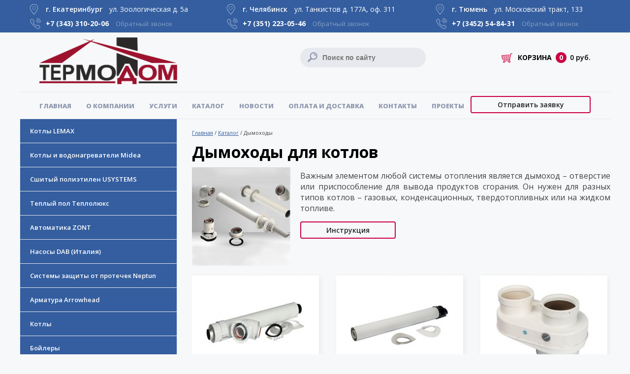

--- FILE ---
content_type: text/html; charset=UTF-8
request_url: https://www.termodom-ural.ru/catalog/dyimohodyi.html
body_size: 6551
content:
<!DOCTYPE html><html lang="ru"><head><title>Газовые дымоходы для котлов в частном доме</title><meta name="description" content="Необходимо купить коаксиальные дымоходы конденсационного котла в Екатеринбурге? Звоните! В продаже также имеются пластиковые дымоходы."><meta name="keywords" content="газовый дымоход, газовые дымоходы купить, дымоходы для котлов, купить дымоход для котла, дымоходы для котлов екатеринбург, коаксиальный дымоход, коаксиальный дымоход купить, коаксиальный дымоход екатеринбург, коаксиальный дымоход купить екатеринбург, дымоходы для газовых котлов, дымоходы газовых котлов в частном доме, купить дымоход для газового котла, дымоход для газового котла в частном доме, дымоход для газового котла екатеринбург, коаксиальный дымоход конденсационного котла, пластиковые дымо"><meta charset="utf-8"><link rel="shortcut icon" href="https://www.termodom-ural.ru/images/favicon.ico"><link href="//fonts.googleapis.com/css?family=Open+Sans:300,400,600,700,800" type="text/css" rel="stylesheet"><link href="//www.termodom-ural.ru/css/default.css" type="text/css" rel="stylesheet"><link href="//www.termodom-ural.ru/css/style.css" type="text/css" rel="stylesheet"><link href="//cdn.jsdelivr.net/gh/fancyapps/fancybox@3.5.7/dist/jquery.fancybox.min.css" type="text/css" rel="stylesheet"><script src="//ajax.googleapis.com/ajax/libs/jquery/3.5.1/jquery.min.js"></script><script src="//cdn.jsdelivr.net/gh/fancyapps/fancybox@3.5.7/dist/jquery.fancybox.min.js"></script><script src="//www.termodom-ural.ru/js/callback.js"></script><script src="//www.termodom-ural.ru/js/jquery.maskedinput.min.js"></script><script src="//www.termodom-ural.ru/js/basket.js"></script><script src="//www.termodom-ural.ru/js/animate.js"></script><script src="//www.termodom-ural.ru/js/scrollup.js"></script></head><body><header>
	<div class="contacts">
		<div class="sContainer">
			<div class="dTbl"><div class="dTblRow">
				<div class="dTblTd">
					<div class="city">г. Екатеринбург <span class="address">ул. Зоологическая д. 5а</span></div>
					<div class="s-phone">
						<a rel="nofollow" href="tel:+7 (343) 310-20-06">+7 (343) <b> 310-20-06</b></a> 
						<a class="backcall callback" href="javascript:;" rel="nofollow">Обратный звонок</a>
					</div>
				</div><div class="dTblTd">
					<div class="city">г. Челябинск <span class="address">ул. Танкистов д. 177А, оф. 311</span></div>
					<div class="s-phone">
						<a rel="nofollow" href="tel:+73512230546">+7 (351) <b>223-05-46</b></a> 
						<a class="backcall callback" href="javascript:;" rel="nofollow">Обратный звонок</a>
					</div>
				</div><div class="dTblTd">
					<div class="city">г. Тюмень <span class="address">ул. Московский тракт, 133</span></div>
					<div class="s-phone">
						<a rel="nofollow" href="tel:+73452548431">+7 (3452) <b>54-84-31</b></b></a> 
						<a class="backcall callback" href="javascript:;" rel="nofollow">Обратный звонок</a>
					</div>
				</div>
			</div></div>
					</div>
	</div>
	<div class="sHead"><div class="sContainer">
    	<div class="sLogo"><a title="ТЕРМОДОМ" href="https://www.termodom-ural.ru/"><img src="https://www.termodom-ural.ru/images/logo.png" alt="ТЕРМОДОМ" /></a></div>
        <!--noindex-->
		<div id="basket" class="basket"><p><img src="https://www.termodom-ural.ru/images/icon-basket.png" class="basket-icon" alt="basket-icon" />КОРЗИНА<span class="cart-number">0</span><span class="cart-summ">0 руб.</span></p></div>
		<form action="https://www.termodom-ural.ru/search/#s-frm" method="post"><div class="sSearchF"><div class="sSearch">			
			<input name="search" value="" type="text" placeholder="Поиск по сайту" />
			<input name="sendSearch" value="" type="submit" class="searchBtn" />
			<input name="sub_category" value="1" type="hidden" />			
		</div></div></form>		<!--/noindex-->		
        <div class="sMenu">
			<div class="special"><a href="https://www.termodom-ural.ru/special/" class="subBtn">Отправить заявку</a></div>
			<nav><ul><li><a href="https://www.termodom-ural.ru/">Главная</a></li><li><a href="https://www.termodom-ural.ru/about/">О компании</a></li><li><a href="https://www.termodom-ural.ru/services/">Услуги</a></li><li><a href="https://www.termodom-ural.ru/catalog/">Каталог</a></li><li><a href="https://www.termodom-ural.ru/news/">Новости</a></li><li><a href="https://www.termodom-ural.ru/delivery_and_payment/">Оплата и доставка</a></li><li><a href="https://www.termodom-ural.ru/contacts/">Контакты</a></li><li><a href="https://www.termodom-ural.ru/projects/">Проекты</a></li></ul></nav>
		</div>
	</div></div>
	</header>

<section>
			<div class="sContainer">
			<div class="sLeft">
				<ul><li><a href="https://www.termodom-ural.ru/catalog/elektrokotel-lemax.html">Котлы LEMAX</a></li><li><a href="https://www.termodom-ural.ru/catalog/midea.html">Котлы и водонагреватели Midea</a></li><li><a href="https://www.termodom-ural.ru/catalog/sshityiy-polietilen-usystems.html">Сшитый полиэтилен USYSTEMS</a></li><li><a href="https://www.termodom-ural.ru/catalog/teplolyuks.html">Теплый пол Теплолюкс</a></li><li><a href="https://www.termodom-ural.ru/catalog/ustroystva_zont.html"> Автоматика ZONT</a></li><li><a href="https://www.termodom-ural.ru/catalog/nasosyi-dab.html">Насосы DAB (Италия)</a></li><li><a href="https://www.termodom-ural.ru/catalog/neptun.html">Системы защиты от протечек Neptun</a></li><li><a href="https://www.termodom-ural.ru/catalog/arrowhead.html">Арматура Arrowhead</a></li><li><a href="https://www.termodom-ural.ru/catalog/kotlyi.html">Котлы</a></li><li><a href="https://www.termodom-ural.ru/catalog/boylery.html">Бойлеры</a></li><li><a href="https://www.termodom-ural.ru/catalog/oborudovanie_dlya_skvazhin.html">Оборудование для скважин</a></li><li><a href="https://www.termodom-ural.ru/catalog/truba_uponor.html">Труба и фитинги Uponor</a></li><li><a href="https://www.termodom-ural.ru/catalog/avtomatika_sistem_otopleniya_i_vodosnabzheniya.html">Автоматика систем отопления и водоснабжения</a></li><li><a href="https://www.termodom-ural.ru/catalog/truba_mednaya.html">Медная труба и фитинги</a></li><li><a href="https://www.termodom-ural.ru/catalog/nerzha.html">Нержавеющая труба и фитинги</a></li><li><a href="https://www.termodom-ural.ru/catalog/armatura.html">Арматура</a></li><li><a href="https://www.termodom-ural.ru/catalog/nasosyi.html">Насосы</a></li><li><a href="https://www.termodom-ural.ru/catalog/stalnyie-panelnyie-radiatoryi.html">Стальные панельные радиаторы</a></li><li><a href="https://www.termodom-ural.ru/catalog/radiatoryi.html">Секционные радиаторы отопления</a></li><li><a href="https://www.termodom-ural.ru/catalog/dizayn-radiatoryi-ot-zavoda-proizvoditelya.html">Дизайнерские радиаторы warmmet</a></li><li><a href="https://www.termodom-ural.ru/catalog/skachat-katalog.html">Внутрипольные конвектора</a></li><li><a href="https://www.termodom-ural.ru/catalog/vodoochistka.html">Водоочистка</a></li><li><a href="https://www.termodom-ural.ru/catalog/membrannyie_baki.html">Мембранные баки</a></li><li><a href="https://www.termodom-ural.ru/catalog/metalloplastikovaja_truba_fitingi.html">Металлопластиковая труба и фитинги</a></li><li><a href="https://www.termodom-ural.ru/catalog/rezbovyie_soedineniya.html">Резьбовые соединения</a></li><li><a href="https://www.termodom-ural.ru/catalog/truba_polipropilenovaya.html">Полипропиленовая труба и фитинги</a></li><li><a href="https://www.termodom-ural.ru/catalog/sshityiy_polietilen_stout.html">Сшитый полиэтилен STOUT</a></li><li><a href="https://www.termodom-ural.ru/catalog/truba_kanalizatsionnaya.html">Канализационная труба и фитинги</a></li><li><a href="https://www.termodom-ural.ru/catalog/gidrostrelki.html">Гидрострелки</a></li><li><a href="https://www.termodom-ural.ru/catalog/teploizolyatsiya.html">Теплоизоляция</a></li><li><a href="https://www.termodom-ural.ru/catalog/shkafyi.html">Шкафы</a></li><li><a href="https://www.termodom-ural.ru/catalog/teplonositel.html">Теплоноситель</a></li><li><strong>Дымоходы</strong><ul><li><a href="https://www.termodom-ural.ru/catalog/traditsionnaya_sistema_dn60100.html">Традиционная система DN60/100</a></li><li><a href="https://www.termodom-ural.ru/catalog/kondensatsionnaya_sistema_dn60100.html">Конденсационная система DN60/100</a></li><li><a href="https://www.termodom-ural.ru/catalog/traditsionnaya_sistema_dn80.html">Традиционная система DN80</a></li><li><a href="https://www.termodom-ural.ru/catalog/kondensatsionnaya_sistema_dn80.html">Конденсационная система DN80</a></li></ul></li><li><a href="https://www.termodom-ural.ru/catalog/ventilyatsiya.html">Вентиляция</a></li><li><a href="https://www.termodom-ural.ru/catalog/s.html">Солнечные электростанции</a></li><li><a href="https://www.termodom-ural.ru/catalog/konditsioner.html">Кондиционер Viessmann</a></li></ul>			</div>
			<div class="sBody">
				<div class="sCtn">
					<div class="sWay"><a href="https://www.termodom-ural.ru/">Главная</a> / <a href="https://www.termodom-ural.ru/catalog/">Каталог</a> / <strong>Дымоходы</strong></div><h1>Дымоходы для котлов</h1>
<div class="ctg-img-left">
	<a data-fancybox="gallery" href="https://www.termodom-ural.ru/upload/image/catalog/big/coaxial-kit_2315_big.jpg" data-caption="Дымоходы">
				<img src="https://www.termodom-ural.ru/upload/image/catalog/small/coaxial-kit_2315_small.jpg" alt="Дымоходы" />
			</a>	
</div>
<p style="text-align: justify;">Важным элементом любой системы отопления является дымоход &ndash; отверстие или приспособление для вывода продуктов сгорания. Он нужен для разных типов котлов &ndash; газовых, конденсационных, твердотопливных или на жидком топливе.</p>

<p>
	<a class="btn" 
		target="_blank" 
		style="display:inline-block" 
		href="https://www.termodom-ural.ru/upload/file/catalog/dyimohod.pdf">Инструкция</a>
</p><div class="main-cats"><div class="dTbl"><div class="dTblRow"><div class="dTblTd"><div class="ctg">
	<div class="ctg-image" style="background-image:url('https://www.termodom-ural.ru/upload/image/catalog/small/tradicionnayasistemadn60100_400_small.jpg')" onclick="location.href='https://www.termodom-ural.ru/catalog/traditsionnaya_sistema_dn60100.html'"></div>
	<div class="ctg-title">
		<div class="dTbl"><div class="dTblRow">
			<div class="dTblTd"><a href="https://www.termodom-ural.ru/catalog/traditsionnaya_sistema_dn60100.html">Традиционная система DN60/100</a></div>
		</div></div>
	</div>	
</div></div><div class="dTblTd"><div class="ctg">
	<div class="ctg-image" style="background-image:url('https://www.termodom-ural.ru/upload/image/catalog/small/kondensacionnaya_sistema_dn60100_400_0_small.jpg')" onclick="location.href='https://www.termodom-ural.ru/catalog/kondensatsionnaya_sistema_dn60100.html'"></div>
	<div class="ctg-title">
		<div class="dTbl"><div class="dTblRow">
			<div class="dTblTd"><a href="https://www.termodom-ural.ru/catalog/kondensatsionnaya_sistema_dn60100.html">Конденсационная система DN60/100</a></div>
		</div></div>
	</div>	
</div></div><div class="dTblTd"><div class="ctg">
	<div class="ctg-image" style="background-image:url('https://www.termodom-ural.ru/upload/image/catalog/small/tradicionnaya_sistema_dn80_400_0_small.jpg')" onclick="location.href='https://www.termodom-ural.ru/catalog/traditsionnaya_sistema_dn80.html'"></div>
	<div class="ctg-title">
		<div class="dTbl"><div class="dTblRow">
			<div class="dTblTd"><a href="https://www.termodom-ural.ru/catalog/traditsionnaya_sistema_dn80.html">Традиционная система DN80</a></div>
		</div></div>
	</div>	
</div></div></div><div class="dTblRow"><div class="dTblTd"><div class="ctg">
	<div class="ctg-image" style="background-image:url('https://www.termodom-ural.ru/upload/image/catalog/small/kondensacionnaya_sistema_400_small.jpg')" onclick="location.href='https://www.termodom-ural.ru/catalog/kondensatsionnaya_sistema_dn80.html'"></div>
	<div class="ctg-title">
		<div class="dTbl"><div class="dTblRow">
			<div class="dTblTd"><a href="https://www.termodom-ural.ru/catalog/kondensatsionnaya_sistema_dn80.html">Конденсационная система DN80</a></div>
		</div></div>
	</div>	
</div></div></div></div></div><p style="text-align: justify;">От типа котла будут зависеть и разновидности дымоходов:</p>

<ul>
	<li style="text-align: justify;">Из нержавеющей стали. Надежные и прочные, такие устройства вывода максимально удобны в использовании и применяются для газовых котлов. Конструкция выглядит необычно, поскольку устройство состоит из двух труб разного диаметра, одна внутри другой. Расстояние между трубами заполнено специальной базальтовой ватой. Нержавеющий сплав стоек к коррозийным разрушениям, долговечен и практичен.</li>
	<li style="text-align: justify;">Из пластика. Используются для конденсационных котлов нового типа. Произведенные из высокотемпературного пластика, пластиковые дымоходы могут выдержать температуру до 150 градусов по Цельсию. Дымоходные пластиковые системы хорошо показали себя в условиях избыточного давления, гарантируя газоплотность и отсутствие утечек.</li>
	<li style="text-align: justify;">Коаксиальные. Сейчас купить коаксиальные дымоходы для конденсационного котла в Екатеринбурге &ndash; это значит, выбрать современную и надежную систему вывода продуктов сгорания. Высокотехнологичные и работоспособные, они отличаются презентабельным внешним видом, хорошими показателями работы. Применяются для закрытых камер сгорания, где забор воздуха происходит с улицы. Принцип &laquo;труба в трубе&raquo; позволяет выводить продукты сгорания через внутреннюю трубу такого дымохода.</li>
</ul>

<p style="text-align: justify;">Для коттеджей и загородных домов самым распространенным типом котла остается газовый. Качественные и грамотно установленные дымоходы газовых котлов в частном доме &ndash; гарантия безопасной и исправной работы всей системы.</p>

<h2 style="text-align: justify;">Где приобрести хороший дымоход</h2>

<p style="text-align: justify;">Ищете, где надежно и выгодно купить газовые дымоходы для котлов в Екатеринбурге? Добро пожаловать в Термодом! У нас Вы найдете:</p>

<ul>
	<li style="text-align: justify;">Ассортимент продукции известных европейских и отечественных производителей;</li>
	<li style="text-align: justify;">Низкие цены благодаря партнерским программам, заключенным нами со многими фирмами-изготовителями;</li>
	<li style="text-align: justify;">Гарантийные обязательства и высокие стандарты сотрудничества;</li>
	<li style="text-align: justify;">Выгодную систему скидок и бонусов для наших постоянных клиентов.</li>
</ul>
				
				</div>
			</div>
					</div>
	</section>

<div class="sContainer clear">
	<div class="slide-footer">
		<div class="slide-footer-body">	
			<div class="slide-footer-title"><p>Есть вопросы?</p><p>Обращайтесь</p></div>
			<div class="dTbl"><div class="dTblRow">
				<div class="dTblTd">
					<div class="slide-footer-postitle">
						<p>Наш специалист свяжется</p>
						<p>с вами в ближайшее время</p>
					</div>
				</div><div class="dTblTd">
					<div class="slide-footer-button">
						<a class="subBtn" rel="nofollow" href="https://www.termodom-ural.ru/contacts/#mform">Задать вопрос</a>
					</div>
				</div><div class="dTblTd">
					<div class="slide-footer-call">
						<p>Или позвоните по телефону: 
						<a rel="nofollow" href="tel:+7 (343) 310-20-06">+7 (343) 310-20-06</a></p>
					</div>
				</div>
			</div></div>      
		</div>
	</div>
</div>

<footer>
	<div class="sFooter"><div class="sContainer">
		<div class="dTbl ovf"><div class="dTblRow">
			<div class="dTblTd f-col-1">
				<div class="f-logo"><a title="ТЕРМОДОМ" href="https://www.termodom-ural.ru/"><img src="https://www.termodom-ural.ru/images/logo.png" alt="ТЕРМОДОМ" /></a></div>
			</div>
			<div class="dTblTd f-col-2">
				<div class="f-zagl"><a href="https://www.termodom-ural.ru/">Главная</a></div>
			</div>
			<div class="dTblTd f-col-3">
				<div class="f-zagl"><a href="https://www.termodom-ural.ru/catalog/">Каталог</a></div>
			</div>
			<div class="dTblTd f-col-4"></div>
		</div><div class="dTblRow">
			<div class="dTblTd f-col-1">        
				<div class="fCell">
					<div class="fPhone"><a rel="nofollow" href="tel:+7 (343) 310-20-06">+7 (343) 310-20-06</a></div>
					<div class="fAdr">г. Екатеринбург<br>Зоологическая, д. 5а</div>
					<div class="fcop">&copy; 2018-2026, &laquo;ТЕРМОДОМ&raquo;</div>
					<div class="fcop2">
						Оптово-розничная поставка<br>
						материалов для систем отопления,<br>
						водоснабжения, канализации.
					</div>
				</div>
			</div>
			<div class="dTblTd f-col-2">
				<ul><li><a href="https://www.termodom-ural.ru/">Главная</a></li><li><a href="https://www.termodom-ural.ru/about/">О компании</a></li><li><a href="https://www.termodom-ural.ru/services/">Услуги</a></li><li><a href="https://www.termodom-ural.ru/catalog/">Каталог</a></li><li><a href="https://www.termodom-ural.ru/news/">Новости</a></li><li><a href="https://www.termodom-ural.ru/delivery_and_payment/">Оплата и доставка</a></li><li><a href="https://www.termodom-ural.ru/contacts/">Контакты</a></li><li><a href="https://www.termodom-ural.ru/projects/">Проекты</a></li></ul>			</div>
			<div class="dTblTd f-col-3">
				<ul><li><a href="https://www.termodom-ural.ru/catalog/elektrokotel-lemax.html">Котлы LEMAX</a></li><li><a href="https://www.termodom-ural.ru/catalog/midea.html">Котлы и водонагреватели Midea</a></li><li><a href="https://www.termodom-ural.ru/catalog/sshityiy-polietilen-usystems.html">Сшитый полиэтилен USYSTEMS</a></li><li><a href="https://www.termodom-ural.ru/catalog/teplolyuks.html">Теплый пол Теплолюкс</a></li><li><a href="https://www.termodom-ural.ru/catalog/ustroystva_zont.html"> Автоматика ZONT</a></li><li><a href="https://www.termodom-ural.ru/catalog/nasosyi-dab.html">Насосы DAB (Италия)</a></li><li><a href="https://www.termodom-ural.ru/catalog/neptun.html">Системы защиты от протечек Neptun</a></li><li><a href="https://www.termodom-ural.ru/catalog/arrowhead.html">Арматура Arrowhead</a></li><li><a href="https://www.termodom-ural.ru/catalog/kotlyi.html">Котлы</a></li><li><a href="https://www.termodom-ural.ru/catalog/boylery.html">Бойлеры</a></li><li><a href="https://www.termodom-ural.ru/catalog/oborudovanie_dlya_skvazhin.html">Оборудование для скважин</a></li><li><a href="https://www.termodom-ural.ru/catalog/truba_uponor.html">Труба и фитинги Uponor</a></li><li><a href="https://www.termodom-ural.ru/catalog/avtomatika_sistem_otopleniya_i_vodosnabzheniya.html">Автоматика систем отопления и водоснабжения</a></li><li><a href="https://www.termodom-ural.ru/catalog/truba_mednaya.html">Медная труба и фитинги</a></li><li><a href="https://www.termodom-ural.ru/catalog/nerzha.html">Нержавеющая труба и фитинги</a></li><li><a href="https://www.termodom-ural.ru/catalog/armatura.html">Арматура</a></li><li><a href="https://www.termodom-ural.ru/catalog/nasosyi.html">Насосы</a></li><li><a href="https://www.termodom-ural.ru/catalog/stalnyie-panelnyie-radiatoryi.html">Стальные панельные радиаторы</a></li><li><a href="https://www.termodom-ural.ru/catalog/radiatoryi.html">Секционные радиаторы отопления</a></li><li><a href="https://www.termodom-ural.ru/catalog/dizayn-radiatoryi-ot-zavoda-proizvoditelya.html">Дизайнерские радиаторы warmmet</a></li><li><a href="https://www.termodom-ural.ru/catalog/skachat-katalog.html">Внутрипольные конвектора</a></li><li><a href="https://www.termodom-ural.ru/catalog/vodoochistka.html">Водоочистка</a></li><li><a href="https://www.termodom-ural.ru/catalog/membrannyie_baki.html">Мембранные баки</a></li><li><a href="https://www.termodom-ural.ru/catalog/metalloplastikovaja_truba_fitingi.html">Металлопластиковая труба и фитинги</a></li><li><a href="https://www.termodom-ural.ru/catalog/rezbovyie_soedineniya.html">Резьбовые соединения</a></li><li><a href="https://www.termodom-ural.ru/catalog/truba_polipropilenovaya.html">Полипропиленовая труба и фитинги</a></li><li><a href="https://www.termodom-ural.ru/catalog/sshityiy_polietilen_stout.html">Сшитый полиэтилен STOUT</a></li><li><a href="https://www.termodom-ural.ru/catalog/truba_kanalizatsionnaya.html">Канализационная труба и фитинги</a></li><li><a href="https://www.termodom-ural.ru/catalog/gidrostrelki.html">Гидрострелки</a></li><li><a href="https://www.termodom-ural.ru/catalog/teploizolyatsiya.html">Теплоизоляция</a></li><li><a href="https://www.termodom-ural.ru/catalog/shkafyi.html">Шкафы</a></li><li><a href="https://www.termodom-ural.ru/catalog/teplonositel.html">Теплоноситель</a></li><li>Дымоходы</li><li><a href="https://www.termodom-ural.ru/catalog/ventilyatsiya.html">Вентиляция</a></li><li><a href="https://www.termodom-ural.ru/catalog/s.html">Солнечные электростанции</a></li><li><a href="https://www.termodom-ural.ru/catalog/konditsioner.html">Кондиционер Viessmann</a></li></ul>			</div>
			<div class="dTblTd f-col-4">				
				<!--noindex--><!--/noindex-->
			</div>
		</div></div>
	</div></div> 
</footer>
<!--noindex-->
<!-- Yandex.Metrika counter -->
<script type="text/javascript" >
    (function (d, w, c) {
        (w[c] = w[c] || []).push(function() {
            try {
                w.yaCounter38708515 = new Ya.Metrika({
                    id:38708515,
                    clickmap:true,
                    trackLinks:true,
                    accurateTrackBounce:true,
                    webvisor:true
                });
            } catch(e) { }
        });

        var n = d.getElementsByTagName("script")[0],
            s = d.createElement("script"),
            f = function () { n.parentNode.insertBefore(s, n); };
        s.type = "text/javascript";
        s.async = true;
        s.src = "https://mc.yandex.ru/metrika/watch.js";

        if (w.opera == "[object Opera]") {
            d.addEventListener("DOMContentLoaded", f, false);
        } else { f(); }
    })(document, window, "yandex_metrika_callbacks");
</script>
<noscript><div><img src="https://mc.yandex.ru/watch/38708515" style="position:absolute; left:-9999px;" alt="" /></div></noscript>
<!-- /Yandex.Metrika counter -->
<!--/noindex--></body></html>

--- FILE ---
content_type: text/css
request_url: https://www.termodom-ural.ru/css/style.css
body_size: 29465
content:
/*Default*/
html *{max-height:999999px}
body{min-width:1240px}
body{font-family:'Open Sans',sans-serif;font-size:16px;color:#444;background:#f7f8f9}

h1,h2,h3,h4{color:#000;font-weight:700;margin:0 0 10px 0}
h1{font-size:32px}
h2{font-size:24px}
h3{font-size:20px}
h4{font-size:16px;font-weight:bold}

a,a:visited{text-decoration:underline;color:#345e9f;font-size:16px}
a:hover{text-decoration:none;transition:0.3s ease-out}

.zagl,.zagl p,.zagl a,.zagl a:visited{font-weight:700;font-size:36px;color:#000;padding:0;margin:0 0 10px 0;text-decoration:none}
.zagl a:hover{color:#cb0043}
.z-block{text-align:center}
.z-block p,.z-block a,.z-block a:visited{margin:0;font-weight:700;font-size:26px;color:#000;padding:0;margin:0 0 10px 0;text-decoration:none}
.z-block a:hover{color:#cb0043}
.sCtn .zagl,.sCtn .zagl p,.sCtn .zagl a,.sCtn .zagl a:visited{font-size:32px}
.sCtn .zagl a:hover{color:#cb0043}
.sto{width:100%}
.tblBord td{padding:10px;vertical-align:top;border:solid 1px #ccc;background:#fff}
.sWay{padding:20px 0 10px 0}
.sWay,.sWay a,.sWay a:visited{font-size:11px}
.sWay strong{font-weight:400}
.clear{clear:both}
.ovf{overflow:hidden;width:auto}

.errPage{width:280px;margin:100px auto;text-align:center}
.errPage img{max-width:280px}
.errPage h1{margin:20px 0}

/*This site*/
.sContainer{width:1200px;margin:0px auto}

.sHeadBg{background:#fff}
.sHead{overflow:hidden}
.sHeadBody{height:90px;border-bottom:1px solid #e7e9ee}

.sLogo{float:left;display:block;width:280px;margin:10px 250px 10px 40px}
.sLogo img{max-width:280px}
.sLogo strong{display:block;height:100%;text-indent:-9999px;overflow:hidden}
.contacts{text-align:left;background:#345e9f;padding:1px 0px 7px 0;color:#fff}
.contacts ul{list-style:none}
.contacts ul li{float:left}
.contacts .sSocLinks{float:right;margin-top:9px}
.contacts .sSocLinks img{-webkit-filter:brightness(0) invert(1);filter:brightness(0) invert(1)}
.contacts .sSocLinks img:hover{opacity:0.8}
.contacts-w .dTblTd:first-child{width:500px}
.city{background:url(../images/icon-top-add.png) 0px -1px no-repeat;font-weight:600}
.address{color:#fff;padding:0px 0px 0px 10px;font-weight:400}
.s-phone{background:url(../images/icon-top-tel.png) 0px -1px no-repeat}
.s-phone a,.s-phone a:visited{font-size:14px;padding:0;font-weight:700;color:#fff;text-decoration:none}
.s-phone a:hover{text-decoration:none}
.s-phone a.backcall,.s-phone a.backcall:visited{font-size:13px;padding:0px 0px 0px 10px;font-weight:400;color:#ffffff;text-decoration:none;opacity:0.4}
.s-phone a.backcall:hover{opacity:1}
.contacts a:hover{opacity:0.8}
.login{background:url(../images/icon-top-login.png) 0px -1px no-repeat;float:right;text-align:right;margin-right:20px}
.city,.s-phone,.login{color:#fff;text-decoration:none;font-size:14px;padding:1px 0px 0px 33px;margin:7px 0px 0px 20px;height:21px;font-weight:600}
.login a:hover{opacity:0.8}

.special{float:right;margin-right:40px;margin-top:2px}
.special a,.special a:visited{width:200px}

#header{background:#fff;overflow:hidden}

.sBody{overflow:auto;padding:0 0 30px 0;margin-left:350px}
.sRight{float:right;width:220px}
.sCtn{margin:0}
.sCtn table{border-spacing:0 10px;font-weight:600}
.sCtn th{background-color:#e6e6e6;font-weight:bold;text-align:right;padding:5px}
.sCtn th div{font-size:12px}
.sCtn th p,.sCtn td p{margin:0}
.sCtn td{padding-top:2px;padding-bottom:2px;padding-left:5px;padding-right:5px;border-bottom:1px solid black}
.sCtn td a,.sCtn td a:visited{font-weight:500;font-size:12px;text-decoration:none;color:#cb0043}
.sCtn td a:hover{font-weight:500;font-size:12px;text-decoration:underline;color:#cb0043}
.sCtn blockquote{border-left:5px solid #345e9f;padding-left:15px}

.sMenu{padding:6px 0 6px 40px;float:left;width:100%;box-sizing:border-box;border-top:1px solid #e7e9ee;border-bottom:1px solid #e7e9ee}
.sMenu ul{margin:0;padding:0;list-style:none}
.sMenu ul li{display:inline-block;vertical-align:top;padding:10px 30px 10px 0}
.sMenu ul li:last-child{padding-right:0}
.sMenu ul li a,.sMenu ul li a:visited,.sMenu ul li strong{font-size:13px;text-decoration:none;color:#9099b0;text-transform:uppercase; font-weight:800}
.sMenu ul li a:hover,.sMenu ul li strong{color:#345e9f}

.sLeft{float:left;width:318px;border:solid 1px #e7e9ee;margin-right:30px;margin-bottom:30px;border-top:none}
.sLeft ul{margin:0;padding:0;list-style:none}
.sLeft ul li{border-bottom:solid 1px #e7e9ee}
.sLeft ul li:last-child{border:0}
.sLeft ul li a,.sLeft ul li a:visited,.sLeft ul li strong{display:block;text-decoration:none;padding:15px 20px;background:#345e9f;color:#fff;font-size:13px;font-weight:600}
.sLeft ul li a:hover,.sLeft ul li strong{background:#cb0043;color:#fff}
.sLeft ul li ul li{border-color:#e7e9ee}
.sLeft ul li ul li a,.sLeft ul li ul li a:visited,.sLeft ul li ul li strong{padding:10px 30px;font-size:11px;background:#fff;color:#345e9f}
.sLeft ul li ul li a:hover,.sLeft ul li ul li strong{background:#3991db;color:#fff}
.sLeft ul li ul li ul li a,.sLeft ul li ul li ul li a:visited,.sLeft ul li ul li ul li strong{padding:7px 20px 7px 40px;font-size:11px;background:#e7e9ee;color:#2f3949}
.sLeft ul li ul li ul li a:hover,.sLeft ul li ul li ul li strong{background:#86bdec;color:#fff}

.slide-bottom{background:#fff;padding-bottom:30px;display:block;box-shadow:0px 3px 10px #eaeaea;overflow:hidden}
.slide-bottom-image{float:right;width:565px;text-align:center;margin:23px 0px 0px 0px}
.slide-bottom-body{padding:65px 0 0 80px;width:515px}
.slide-bottom-body p{font-size:16px;color:#444}
.slide-bottom-body a.subBtn,.slide-bottom-body a.subBtn:visited{margin-top:30px;width:220px;display:block;color:#3991da;border-color:#3991da}
.slide-bottom-body a.subBtn:hover{color:#fff;background-color:#3991da}

.title{text-align:center;font-size:26px;color:#000;padding:32px 0px 0px 0px}

.slide-footer{width:1200px;height:180px;position:absolute;display:block;margin:0 auto;background:url(../images/banner-3.png)}
.slide-footer-body{padding:36px 0 0 70px}
.slide-footer-title p{font-size:30px;line-height:30px;margin:0;font-weight:700;color:#fff}
.slide-footer-title span{color:#cb0043;font-size:36px}
.slide-footer-postitle{padding:13px 0px 0px 0px}
.slide-footer-postitle p{color:#fff;font-size:16px;margin:0}
.slide-footer-button{margin:20px 30px 0px 30px}
.slide-footer-button .subBtn,.slide-footer-button .subBtn:visited{color:#fff;border-color:#fff}
.slide-footer-button .subBtn:hover{color:#fff;border-color:#cb0043}
.slide-footer-call{margin:23px 0px 0px 0px}
.slide-footer-call p{color:#fff;font-size:16px;line-height:33px;margin:0;font-weight:600}
.slide-footer-call a,.slide-footer-call a:visited{color:#fff;font-size:24px;margin-left:35px;vertical-align:middle;text-decoration:none}
.slide-footer-call a:hover{color:#cb0043}

.ctg-list{overflow:auto}
.ctg-list ul{margin:0;padding:0;list-style:none}
.ctg-list ul li{float:left;width:200px;padding:0 20px 20px 0}
.ctg-list ul li a,.ctg-list ul li a:visited{padding-left:18px;display:block;color:#222;font-size:16px;text-decoration:none}
.ctg-list ul li a:hover{color:#0a8cca}
.ctg-list ul li ul{margin-top:10px;padding-top:5px;border-top:solid 1px #ddebf5}
.ctg-list ul li ul li{float:none;width:auto;padding:5px 10px}
.ctg-list ul li ul li a,.ctg-list ul li ul li a:visited{color:#0a8cca;font-size:14px;background:url(../images/punkt.png) center left no-repeat}
.ctg-list ul li ul li a:hover{text-decoration:underline}

/*Brands*/
.brands-wrap{padding:30px 30px 50px 30px}
.brands-wrap .z-block{margin-bottom:30px}
.brands-wrap ul{text-align:center;list-style:none;margin:0 auto;padding:0;position:relative}
.brands-wrap ul li{display:inline-block;width:240px;vertical-align:middle;text-align:center}
.brands-wrap ul li img{display:block;vertical-align:middle;margin:0 auto;max-height:45px}

.brands .itm-image{overflow:hidden;display:table;height:120px;max-height:120px}
.brands .itm-image a,.brands .itm-image a:visited{overflow:hidden;height:120px;max-height:120px;display:table-cell;vertical-align:middle;text-decoration:none}
.brands .itm-image img{max-height:120px}
.brands-full .itm-image{height:120px;width:120px;background-color:#fff;border:1px solid #e7e9ee;padding:15px 0;margin-right:20px}
.brands-full .itm-html{overflow:hidden}
.brands-full-link a,.brands-full-link a:visited{font-size:22px;font-weight:600;text-decoration:none}
.brands-full-link a:hover{color:#cb0043}

/*Advantages*/
.advantages-wrap{padding:70px 40px}
.advantages-wrap .dTbl{width:auto;margin:0 auto}
.advantages-itm{width:250px;margin-right:4px;padding:12px;box-shadow:3px 3px 10px #eaeaea;background-color:#fff;overflow:hidden}
.dTblTd:last-child .advantages-itm{margin-right:0}
.advantages-itm-image{width:70px;float:left;margin-right:15px;padding-top:3px;padding-bottom:3px}
.advantages-itm-image img{display:block;margin:0 auto;max-width:70px;max-height:70px}
.advantages-itm-title p{margin:13px 0 0 0;font-size:18px;font-weight:600;color:#000;overflow:hidden}

.sFooter {margin-top:95px;padding:175px 0 40px 0;background-color:#fff}
.sFooter .dTbl{width:1120px;margin:0 auto}
.sFooter .f-logo img{max-width:160px}
.sFooter .f-zagl{padding:18px 0 12px 0;background:url(../images/zagl-bg.jpg) bottom left no-repeat}
.sFooter .f-zagl a,.sFooter .f-zagl a:visited,.sFooter .f-zagl p{display:inline-block;color:#000;font-weight:700;line-height:22px;font-size:18px;margin:0;text-decoration:none}
.sFooter .f-zagl a:hover{color:#cb0043}
.sFooter .vcard div{margin-top:15px;font-size:16px}
.sFooter .vcard,.sFooter .vcard a,.sFooter .vcard a:visited{color:#333;text-decoration:none}
.sFooter .vcard a:hover{color:#cb0043}
.sFooter .f-left{width:300px;margin-right:60px}
.sFooter .adr p{margin:0;font-size:12px;font-weight:400;color:#4F4F4F}
.sFooter .phones p{margin:0;font-size:16px;font-weight:600;color:#4F4F4F}
.sFooter .dTblTd ul{margin:0;padding:0;list-style:none}
.sFooter .dTblTd ul li{color:#9099b0;font-size:14px;padding-bottom:12px}
.sFooter .f-col-2 ul li{box-sizing:border-box;padding-right:30px}
.sFooter .f-col-3 ul li{float:left;width:50%}
.sFooter .dTblTd ul li a,.sFooter .dTblTd ul li a:visited{color:#9099b0;text-decoration:none}
.sFooter .dTblTd ul li strong,.sFooter .dTblTd ul li a:hover{color:#cb0043;font-weight:400}
.sFooter .f-col-1{min-width:228px;width:228px;max-width:228px;padding-right:60px}
.sFooter .f-col-2{min-width:220px;width:220px;max-width:220px}
.sFooter .f-col-3{min-width:450px;width:450px;max-width:450px}
.sFooter .f-col-4{min-width:162px;width:162px;max-width:162px}
.sFooter .dTblRow:last-child .dTblTd{padding-top:25px}
.sFooter .subBtn,.sFooter .subBtn:visited{font-size:14px;font-weight:400;margin-top:10px}
.sSocLinks{overflow:hidden;display:block}
.sSocLinks ul{margin:0;padding:0;list-style:none}
.sSocLinks ul li{display:inline-block;vertical-align:top;margin-right:24px}
.sSocLinks ul li:last-child{margin-right:0}
.sSocLinks ul li img{display:block;vertical-align:middle}

.fPhone{background:url(../images/icon-tel.png) 0px 26px no-repeat;padding:26px 0px 16px 33px}
.fPhone a,.fPhone a:visited{color:#444444;font-size:16px;font-weight:700;text-decoration:none}
.fPhone a:hover{color:#cb0043}
.fAdr{background:url(../images/icon-add.png) 0px 18px no-repeat;color:#444444;font-size:14px;padding:10px 0px 26px 33px}
.fcop{color:#444444;font-size:12px;padding:10px 0px 6px 0px;font-weight:600}
.fcop2{color:#9099b0;font-size:12px;padding-top:5px;font-weight:600}
.footer-title{background:url(../images/bot.png) left bottom no-repeat;font-size:18px;font-weight:600;padding:10px 0px}
.fLinks{width:590px;margin:20px auto;text-align:left}
.fLinks a,.fLinks a:visited{padding:10px 20px 10px 40px;width:240px;font-size:16px;color:#9099b0;text-decoration:none;background:url(../images/icon_phone.png) center left 15px no-repeat;background-color:#0c548f;-webkit-border-radius:20px;-moz-border-radius:20px;border-radius:20px}
.fLinks a:hover{color:#1eb0c5}
.fLinks .fRight a{background-image:url(../images/icon_mail.png)}

#footer-line{color:#90b5d0;text-align:center;padding-bottom:70px}

a.mediart,a.mediart:visited{float:right;color:#F6E3C9;font-size:10px;display:block;background:url(../images/mediart.png) top right no-repeat;width:300px;padding:10px 0px;text-decoration:none}
a.mediart:hover{color:#fff}

/*Modules defaults*/
.subBtn,.btn,.subBtn:visited,.btn:visited{border:0;background-color:transparent;min-width:150px;text-align:center;cursor:pointer;display:block;border:2px solid #cb0043;padding:6px 20px;-webkit-border-radius:4px;-moz-border-radius:4px;border-radius:4px;text-align:center;font-size:14px;font-weight:600;color:#222;text-decoration:none}
.subBtn:hover,.btn:hover{background-color:#cb0043;color:#fff}

.mfrm{float:right;margin-top:-54px;padding-left:30px;width:450px}
.feedBackForm{margin-top:10px;width:450px}
.feedBackForm .subBtn,.feedBackForm .btn{float:right;margin-top:10px}
.fbRow{overflow:auto;padding-bottom:10px}
.fbRow .fLeft{padding-top:5px}
.sFooter .fbPolicy{padding:0}
.sFooter .fbPolicy .fLeft,#okno-call .fbPolicy .fLeft{width:20px}
.sFooter .fbPolicy .fbDiv,#okno-call .fbPolicy .fbDiv{padding-left:30px}
.fbPolicy .fbDiv,.fbPolicy .fbDiv a,.fbPolicy .fbDiv a:visited{font-size:10px}
.m-zagl{padding-top:20px}
.fMap{margin-bottom:20px}
.fMapFirst{margin-right:20px}

.dataLine{padding:10px 0px}
.dataLineBord{padding:25px 30px;margin:5px 5px 10px 5px;background:#FFFFFF;box-shadow:0px 0px 9px rgba(0, 0, 0, 0.2);-webkit-border-radius:10px;-moz-border-radius:10px;border-radius:10px;border-bottom:0}
.dataLineBord:last-child{border:0}
.dataName{font-size:18px;color:#4F4F4F;font-weight:800}
.dataDate{font-size:14px;margin-top:5px;color:#F2994A;font-weight:600}
.dataBody{margin-top:15px}
.dataBody p{margin:5px 0px}

.dSuccess,.dError{margin:5px 0px;padding:5px;font-weight:bold;background:#fff}
.dSuccess{color:#45ae7b;border:solid 1px #45ae7b}
.dError{color:#d53535;border:solid 1px #d53535}
.error{font-size:11px;color:#d53535}

/*Search*/
.sSearch{padding-top:31px}
.sSearchF input[type="text"]{position:absolute;height:22px;width:200px;border:0;background-color:#e7e9ee;padding:9px 10px 9px 45px;font-size:14px;font-weight:600;color:#9099b0;border-radius:5px;-moz-border-radius:40px;-webkit-border-radius:40px;-khtml-border-radius:40px}
.sSearchF .searchBtn{position:absolute;margin:9px 0 0 15px;border:0;cursor:pointer;background:url(../images/icon-search.png) no-repeat;width:20px;height:20px}
.crit-inl-block{display:inline-block;vertical-align:middle;margin:5px 0 0 0}
.crit-block{margin:10px 0}
.z-lab{margin:0 0 10px 0}
.z-lab label,.z-lab b{font-weight:600;font-size:16px}
.search_crit .subBtn{margin:0;padding:5px 25px}
.form-control{width:230px;background-color:#fff;border:solid 1px #d1d5d6;vertical-align:top;padding:5px 15px;margin-right:20px;-moz-border-radius:3px;-webkit-border-radius:3px;border-radius:3px;-webkit-box-shadow:inset 1px 1px 3px 1px #e0e3eb;box-shadow:inset 1px 1px 3px 1px #e0e3eb}
.form-select{padding:4px 15px}

/*MC*/
.ctg-wrap{padding-top:45px}
.ctg-wrap .z-block{margin-bottom:30px}
.ctg-full-wrap{overflow:hidden;margin-bottom:20px}
.ctg-full-image{float:left;margin-right:30px}
.ctg-full-desc{overflow:hidden}
.ctg-full-desc ul{margin:0;padding:0 0 0 20px}
.main-cats .ctg{text-align:center;width:258px;overflow:hidden;margin:5px 30px 35px 0;background-color:#fff;box-shadow:3px 3px 10px #eaeaea}
.main-cats .ctg:hover{box-shadow:3px 3px 10px #c5c5c5;transition:0.3s ease-out}
.main-cats .dTblTd:last-child .ctg{margin-right:0}
.main-cats .ctg-image{margin:0 auto;padding:30px 24px 0 24px;text-align:center;width:200px;height:170px;background-repeat:no-repeat;background-position:center;cursor:pointer}
.main-cats .ctg .ctg-title{text-align:center;padding:15px;margin:15px 0 5px 0;background:url('../images/zagl-bg.jpg') top center no-repeat}
.main-cats .ctg .ctg-title .dTbl .dTblRow .dTblTd{height:100px;vertical-align:middle}
.main-cats .ctg .ctg-title a,.main-cats .ctg .ctg-title a:visited{margin:0;font-size:14px;color:#000;font-weight:700;text-decoration:none;text-transform:uppercase}
.main-cats .ctg .ctg-title a:hover{color:#cb0043}
.main-cats .sub-cats{text-align:left;padding:0 15px 20px 20px;min-height:115px;height:auto}
.main-cats .sub-cats ul{list-style:none;margin:0;padding:0} 
.main-cats .sub-cats ul li{background:url(../images/arrow.png) 0 5px no-repeat;padding:0px 0px 3px 14px}
.main-cats .sub-cats ul li a,.main-cats .sub-cats ul li a:visited{font-size:14px;color:#444;text-decoration:none}
.main-cats .sub-cats ul li a:hover{color:#cb0043}
.ctg-img-left{float:left;margin:0 20px 10px 0}

.itm{text-align:center;width:258px;overflow:hidden;margin:5px 30px 35px 0;background-color:#fff;box-shadow:3px 3px 10px #eaeaea}
.dTblTd:last-child .itm{margin-right:0}
.itm-title{padding-bottom:10px}
.itm-title a,.itm-title a:visited{text-align:center;padding:15px;margin:15px 0 5px 0;background:url('../images/zagl-bg.jpg') top center no-repeat}
.itm-title a:hover{color:#cb0043}
.itm-image{margin:0 auto 15px auto;padding:0;text-align:center;width:200px;height:170px;background-repeat:no-repeat;background-position:center;cursor:pointer}
.itm .itm-title{display:inline-block;vertical-align:middle;text-align:left;padding:14px 0;overflow:hidden}
.itm .itm-title a,.itm .itm-title a:visited{margin:0;font-size:22px;color:#222;font-weight:500;text-decoration:none}
.itm .itm-title a:hover{color:#cb0043}

/*Itm-table*/
.detail_tth th.tth_caption{text-align:left;vertical-align:top}
.detail_tth th a,.detail_tth th a:visited{text-decoration:none}
.detail_tth th a:hover{color:#cb0043}
.detail_tth td.tth_value{text-align:right}
.detail_tth .tth_price_name{font-weight:bold;border-bottom:none}
.detail_tth .tth_price{font-weight:bold;text-align:right;border-bottom:none}
.detail_tth .price-button,.detail_tth .price-button:visited{margin-left:15px}
.detail_tth .price-ltext{line-height:40px}
.detail_tth .price-text{line-height:40px;text-align:right}
.detail_tth a.tth_have,.detail_tth a.tth_have:visited,.detail_tth a.tth_have:hover{font-size:16px}
.detail_tth a.tth_have:hover{color:#345e9f;text-decoration:none}

.have-list{margin-left:40px;position:absolute;z-index:1;background:#345e9f;color:#fff;padding:1em;text-align:left}
.have-list td{border-color:#fff}

.items-table{padding-top:10px}
.items-table .dTblTd{margin:5px 30px 25px 0;padding-bottom:30px}
.items-table .itm{text-align:left;width:410px;margin:0;padding:0}
.items-table .dTblTd:last-child .itm{margin-right:0}
.items-table .itm .detail_tth{width:100%}

.itm-full .itm-left-block{margin-right:20px;float:left;width:278px;height:auto}
.itm-full .itm-image{width:278px;height:auto;background-color:#fff}
.itm-full .itm-image:hover{cursor:auto}
.itm-full .itm-image img{display:block;margin:0 auto 20px auto;max-width:278px}
.itm-full .itm-desc{overflow:hidden}
.itm-full .itm-desc :first-child{margin-top:0}
.itm-full .itm-link{margin:10px 0 0 0}
.itm-full .itm-link a,.itm-full .itm-link a:visited{font-size:18px}
.itm-full .itm-date{font-size:20px;margin:0 0 10px 0;font-weight:700;color:#cb0043;float:none;padding:0;background-color:transparent}
.itm-full .itm-date p{margin:0}

/*brands*/
.brands-full .itm-image{float:left}

.prodNav{padding:10px 0;text-align:center}
.prodNav strong,.prodNav a,.prodNav a:visited{font-size:14px;text-decoration:none;background-color:#eee;box-shadow:inset 0 -1px 0 rgba(0,0,0,0.15);display:inline-block;vertical-align:top;width:30px;height:30px;line-height:30px;text-align:center;font-weight:normal;border-radius:2px;-moz-border-radius:2px;-webkit-border-radius:2px;margin-right:2px;color:#333}
.prodNav strong{background-color:#a9a9a9;color:#fff;box-shadow:none}
.prodNav a:hover{background-color:#ddd;color:#a9a9a9}

.news-itm{width:100%;padding:20px 0;border-bottom:solid 1px #E0E0E0;overflow:hidden}
.news-itm:last-child{border:0}
.news-itm-image{float:left;border:1px solid #E0E0E0}
.news-itm-image,.news-itm-image img{width:200px;height:auto}
.news-itm-body{margin-left:240px}
.news-itm-title{margin-bottom:10px;padding-right:20px}
.news-itm-title a,.news-itm-title a:visited{font-size:18px;font-weight:700;text-decoration:none;-webkit-transition:color 0.3s;transition:color 0.3s}
.news-itm-title a:hover{color:#000;text-decoration:none}
.itm-full .news-itm-image{margin-right:20px;margin-bottom:10px}

/*News*/
.itm-list .news-itm{width:100%;padding:20px 0;border-bottom:solid 1px #E0E0E0;overflow:hidden;margin:20px auto;padding-bottom:20px;width:auto;padding:0}
.itm-list .news-itm:last-child{border:0}
.itm-list .news-itm-image{margin-right:30px;margin-bottom:20px;width:280px;height:180px;background-color:#fff;background-repeat:no-repeat;background-position:center center;background-size:contain;cursor:pointer}
.itm-list .news-itm-body{margin:0 0 20px 0;padding:0;overflow:hidden}
.itm-list .news-itm-title{text-align:left}
.itm-list .news-itm-title a,.itm-list .news-itm-title a:visited{text-transform:uppercase;font-weight:700;color:#000}
.itm-list .news-itm-title a:hover{color:#cb0043}
.itm-list .news-itm-desc{text-align:left;padding:10px 0}
.itm-list .news-itm-desc p{margin:3px 0;font-size:14px}
.itm-list .news-itm-date{position:absolute;margin: 10px 0 0 -10px;padding:5px 15px 5px 30px;background-color:#cb0043;color:#fff;font-weight:400;font-size:12px}

.news-wrap{overflow:hidden;padding:100px 0 30px 0}
.news-wrap .news-itm{width:350px;margin:25px 34px 0 0}
.news-wrap .news-itm-image{margin:0 0 25px 0;width:350px;height:160px;background-color:#fff;background-repeat:no-repeat;background-position:center center;background-size:contain;cursor:pointer;float:none;border:none}
.news-wrap .dTblTd:last-child .news-itm{margin-right:0}
.news-wrap .news-itm-title{margin:20px 0;padding:0}
.news-wrap .news-itm-title a,.news-wrap .news-itm-title a:visited{font-size:18px;font-weight:600;color:#000;text-transform:none;text-decoration:none}
.news-wrap .news-itm-title a:hover{color:#cb0043}
.news-wrap .news-itm-date2{font-family:'Open Sans',sans-serif;color:#444;font-size:14px;font-weight:400}

/*Market*/
.basket{padding:41px 40px 0 0;text-align:right;float:right}
.basket p{margin:0;font-size:14px;color:#000;font-weight:700;text-align:right;float:right}
.basket p a,.basket p a:visited{color:#000;text-decoration:none}
.basket p a:hover{color:#cb0043}
.basket-icon{margin-right:10px;vertical-align:middle}
.cart-number{display:inline-block;vertical-align:top;color:#fff;text-align:center;padding:5px 0;margin:-5px 0 0 8px;width:22px;background:url(../images/basket-circle.png) center no-repeat}
.cart-summ{font-weight:600;padding:0px 0px 15px 7px}
.ctgName{padding:0px 10px 10px 0px;font-size:11px}
.ctgName a,.ctgName a:visited{font-size:11px;text-decoration:none;font-weight:bold}
.ctgName strong{color:#888}
#prodTbl{width:100%}
#prodTbl .dTblTd{width:33%}
.prodItem{overflow:auto;margin:0px 10px 10px 0px;padding:5px;width:150px;font-size:11px}
.prodImg,.prodImgBig{text-align:center;margin-bottom:5px;border:solid 2px #ccc;background-color:#fff;padding:1px;-moz-border-radius:10px;-webkit-border-radius:10px;border-radius:10px}
.prodImg img{height:100px;max-width:140px;-moz-border-radius:10px;-webkit-border-radius:10px;border-radius:10px}
.prodName{height:20px;padding-bottom:3px;display:table-cell;vertical-align:bottom}
.prodName a,.prodName a:visited{color:#222;text-decoration:none;font-size:12px;font-family:Arial}
.prodName a:hover{color:#007CC2}
.prodPrice{color:#c62829}
.prodPrice b{font-size:14px}
.prodInfo{margin-top:5px;overflow:auto}
.prodNav{text-align:center}
.basketInfo{width:150px;text-align:center;margin:28px 0px 0px -30px;z-index:999;position:absolute;display:none;padding:10px;background-color:#fff;border:solid 2px #ccc;-moz-border-radius:10px;-webkit-border-radius:10px;border-radius:10px}
.basketState div{margin-top:5px;padding:5px;background-color:#fff;border:solid 1px #ccc;-moz-border-radius:10px;-webkit-border-radius:10px;border-radius:10px}
#basket{margin-bottom:20px}
.basketBody{padding:10px;border:solid 1px #ccc;-moz-border-radius:10px;-webkit-border-radius:10px;border-radius:10px}
.basketBody ul,.basketBody ol{margin:5px 0px}
.basketBody ul li,.basketBody ol li{padding-bottom:5px}
.basketHead{padding-bottom:10px;border-bottom:dashed 1px #007AC2}
.basketHead a,.basketHead a:visited{font-size:1.5em;text-decoration:none}
.basketItem{overflow:auto;padding:10px 0px;border-bottom:dashed 1px #007AC2}
.basketItem .fRight{padding-left:10px}
.basketItemName{font-size:12px;font-weight:bold}
.basketItemImage{float:left;width:110px}
.basketItemImage img{width:100px}
.basketItemInfo{text-align:center;font-size:14px;color:#007AC2}
.basketItemInfo span{font-size:20px}
.basketItemInfo div{margin-top:10px}
.basketItemInfo input{border:0;width:20px;height:20px}
input.inpMin{background:url(../images/inpMin.gif) no-repeat;cursor:pointer}
input.inpPlus{background:url(../images/inpPlus.gif) no-repeat;cursor:pointer}
input.inpCol{background-color:#ccc;width:40px;text-align:center;font-family:Arial;font-size:12px;-moz-border-radius:3px;-webkit-border-radius:3px;border-radius:3px}
input.inpCol2{background-color:#ccc;width:40px;height:20px;text-align:center;font-family:Arial;font-size:12px;-moz-border-radius:3px;-webkit-border-radius:3px;border-radius:3px;margin-left:15px}
.basketTBL{font-size:14px;border-spacing:0 10px;font-weight:400;width:100%}
.basketTBL th{padding:10px 20px;font-weight:600;background:#d6d9de;color:#000;border-right:1px solid #fff;border-left:1px solid #fff;font-size:14px;text-align:center}
.basketTBL th:first-child{border-left:1px solid #d6d9de}
.basketTBL th:last-child{border-right:1px solid #d6d9de}
.basketTBL td{vertical-align:middle;padding:10px;font-size:14px;text-align:center;border:1px solid #d6d9de}
.basketTBL div.fLeft img{width:80px;margin-right:10px}
.basketTBL td span{font-size:20px;color:#222}
.basketTBLpos{margin:0}
.basketTBLpos a,.basketTBLpos a:visited{font-size:120%;text-decoration:none}
.basketTBLpos a:hover{color:#333}
.basketTBLtotal{margin:0px 20px 30px 0px;text-align:right;font-size:14px;font-weight:400;padding-top:10px;overflow:hidden}
.basketTBLtotal span{margin-left:20px;font-size:20px;color:#000;font-weight:600}
#payDiv{width:480px;margin:20px auto 0 auto}
#payDiv input[type="text"],#payDiv textarea{width:328px;max-width:328px}
#payDiv select{width:350px;max-width:350px}
#payDiv h2{text-align:center}
.fbRowAdr .fbDiv{padding-left:100px}

/*Slider*/
body .bx-wrapper{margin:0;border:0;background:none;box-shadow:0 0 0}
.sliderBg{margin:0 auto;height:340px;max-height:340px;overflow:hidden;background-position:center center;background-repeat:no-repeat}
.sliderWrap{display:inline-block;vertical-align:top;margin:0 auto;height:340px;max-height:340px;width:100%;overflow:hidden}
#slider{margin:0 auto;height:340px;max-height:340px}
.slide{height:340px;max-height:340px;width:100%;overflow:hidden}
.slide-image{position:relative;width:100%;height:340px;max-height:340px;background-repeat:no-repeat;background-position:center center;background-size:cover}
.slide-body{height:340px;max-height:340px;width:100%;max-width:100%;color:#222;padding:50px 40px 40px 70px;position:absolute;overflow:hidden;box-sizing:border-box}
.slide-body-desc{display:inline-block;vertical-align:top;overflow:hidden;max-width:100%}
.slide-body-desc h1,.slide-body-desc h2,.slide-body-desc h3,.slide-body-desc h4{margin:0}
.slide-body-desc p{margin:0}
.slide-body a.subBtn,.slide-body a.subBtn:visited{margin-top:40px;width:120px;display:block;color:#fff;border-color:#fff}
.slide-body a.subBtn:hover{color:#fff;border-color:#cb0043}

/*scrollup*/
.scrollup{position:fixed;left:20px;bottom:20px;cursor:pointer;display:none}

/*callback*/
.callback-form{width:400px}
.callback-form .block-title{text-align:center}
.callback-form input[type="text"],.callback-form input[type="email"]{width:100%}
.callback-form input.error{border-color:#f00}
.callback-form .fbRow .fLeft{width:20px}
.callback-form .fbRow .fbDiv{padding-left:30px}
.callback-form .fbRow .btn{display:block;margin:0 auto;width:180px}

/*basket mini*/
.basket-inf,.basket-inf a,.basket-inf a:visited{font-size:0.8em}
.basket-inf div{padding-bottom:5px}

/*order table*/
.basketTBL{width:100%;margin-bottom:10px}
.basketTBL th{background:#222;color:#fff;font-weight:normal}
.basketTBL th,.basketTBL td{padding:10px}
.basketTBL td{text-align:center}
.basketTBL td:first-child{text-align:left}
.basketTBL div.fLeft img{width:80px;margin-right:10px}
.basketTBL td span{font-size:20px}
.basketTBL td .basketItemInfo{width:100px;margin:0 auto}
.basketTBL td .basketItemInfo input{border:0;width:20px;height:20px}
input.inpMin{background:url(../images/basket/inpMin.gif) no-repeat;cursor:pointer}
input.inpPlus{background:url(../images/basket/inpPlus.gif) no-repeat;cursor:pointer}
input.inpCol{background-color:#ccc;width:30px;padding:0 5px;text-align:center;font-family:Arial;font-size:12px;-moz-border-radius:3px;-webkit-border-radius:3px;border-radius:3px}
.basketTBLtotal{margin:0px 20px 30px 0px;text-align:right;font-size:14px;font-weight:bold}
.basketTBLtotal span{margin-left:20px;font-size:20px;color:#c00;font-weight:normal}

/*order form*/
#order{margin-top:20px}
#orderBody{width:450px;margin:0 auto}

/*Animation*/
.hideme{opacity:0}

--- FILE ---
content_type: application/javascript; charset=utf-8
request_url: https://www.termodom-ural.ru/js/callback.js
body_size: 1449
content:
if(!host)var host='//'+window.location.host;
var ajaxFileCallback=host+'/module/callback/www/callback.php';

function callback(){	
	$.fancybox.open({
		width	: 400,
		height	: 'auto',
		src 	: ajaxFileCallback,
		type 	: 'ajax',
		opts 	: {
			afterShow:function(instance,current){				
				$('#callbackDataSend').on('click',function(){
					callbackValidate();
				});
				$('.callback-form input').on('click',function(){
					$(this).removeClass('error');
				});
				$('.phone').mask('+7 (999) 999-99-99');
			}
		}		
	});	
}

function callbackValidate(){
	let callbackDataName = $('#callback-data-name').val();
	if(!callbackDataName) $('#callback-data-name').addClass('error');
	
	let callbackDataPhone = $('#callback-data-phone').val();
	if(!callbackDataPhone) $('#callback-data-phone').addClass('error');
	
	let callbackDataComment = $('#callback-data-comment').val();
	if(!callbackDataComment) $('#callback-data-comment').addClass('error');
	
	let callbackDataPolicy=$('#callback-data-policy').prop("checked");
	if(!callbackDataPolicy) alert('Требуется согласие на обработку персональных данных.');	
		
	if(callbackDataName && callbackDataPhone && callbackDataComment && callbackDataPolicy){
		$.post(
			ajaxFileCallback,
			{
				name:callbackDataName,
				phone:callbackDataPhone,
				comment:callbackDataComment
			},
			function(data){
				$('.callback-form').html(data);
			}
		);
	}
}

$(function(){
	$('.callback').on('click',function(){
		callback();
	});	
});